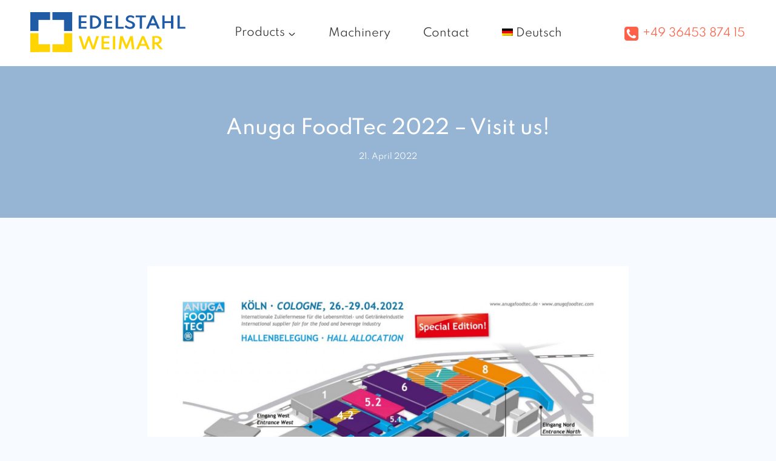

--- FILE ---
content_type: image/svg+xml
request_url: https://edelstahl-weimar.de/wp-content/uploads/2022/04/Logo-EFRE-EU-Edelstahl-Weimar.svg
body_size: 10565
content:
<?xml version="1.0" encoding="UTF-8"?>
<!-- Generator: Adobe Illustrator 18.1.1, SVG Export Plug-In . SVG Version: 6.00 Build 0)  -->
<svg version="1.1" id="Ebene_1" xmlns="http://www.w3.org/2000/svg" xmlns:xlink="http://www.w3.org/1999/xlink" x="0px" y="0px" viewBox="0 0 369.8 63.7" enable-background="new 0 0 369.8 63.7" xml:space="preserve">
<g>
	<rect x="118.6" y="3.5" fill="#11519F" width="51.9" height="34.6"/>
	<polygon fill="#FFEC11" points="150.8,13.4 149.7,12.6 148.6,13.4 149,12.1 147.9,11.3 149.2,11.2 149.7,9.9 150.1,11.2    151.5,11.3 150.4,12.1  "/>
	<polygon fill="none" stroke="#FFEC11" stroke-width="0" stroke-miterlimit="3.864" points="150.8,13.4 149.7,12.6 148.6,13.4    149,12.1 147.9,11.3 149.2,11.2 149.7,9.9 150.1,11.2 151.5,11.3 150.4,12.1  "/>
	<polygon fill="#FFEC11" points="145.7,12 144.6,11.2 143.4,12 143.8,10.7 142.7,9.9 144.1,9.8 144.6,8.5 145,9.8 146.4,9.9    145.3,10.7  "/>
	<polygon fill="none" stroke="#FFEC11" stroke-width="0" stroke-miterlimit="3.864" points="145.7,12 144.6,11.2 143.4,12    143.8,10.7 142.7,9.9 144.1,9.8 144.6,8.5 145,9.8 146.4,9.9 145.3,10.7  "/>
	<polygon fill="#FFEC11" points="154.6,17.2 153.5,16.4 152.3,17.2 152.7,15.9 151.7,15 153,15 153.5,13.7 153.9,15 155.3,15    154.2,15.9  "/>
	<polygon fill="none" stroke="#FFEC11" stroke-width="0" stroke-miterlimit="3.864" points="154.6,17.2 153.5,16.4 152.3,17.2    152.7,15.9 151.7,15 153,15 153.5,13.7 153.9,15 155.3,15 154.2,15.9  "/>
	<polygon fill="#FFEC11" points="156,22.3 154.9,21.6 153.7,22.3 154.1,21 153,20.2 154.4,20.2 154.9,18.9 155.3,20.2 156.7,20.2    155.6,21  "/>
	<polygon fill="none" stroke="#FFEC11" stroke-width="0" stroke-miterlimit="3.864" points="156,22.3 154.9,21.6 153.7,22.3    154.1,21 153,20.2 154.4,20.2 154.9,18.9 155.3,20.2 156.7,20.2 155.6,21  "/>
	<polygon fill="#FFEC11" points="154.6,27.5 153.5,26.7 152.3,27.5 152.7,26.2 151.7,25.4 153,25.4 153.5,24.1 153.9,25.4    155.3,25.4 154.2,26.2  "/>
	<polygon fill="none" stroke="#FFEC11" stroke-width="0" stroke-miterlimit="3.864" points="154.6,27.5 153.5,26.7 152.3,27.5    152.7,26.2 151.7,25.4 153,25.4 153.5,24.1 153.9,25.4 155.3,25.4 154.2,26.2  "/>
	<polygon fill="#FFEC11" points="150.8,31.3 149.7,30.5 148.6,31.3 149,30 147.9,29.2 149.2,29.2 149.7,27.9 150.1,29.2 151.5,29.2    150.4,30  "/>
	<polygon fill="none" stroke="#FFEC11" stroke-width="0" stroke-miterlimit="3.864" points="150.8,31.3 149.7,30.5 148.6,31.3    149,30 147.9,29.2 149.2,29.2 149.7,27.9 150.1,29.2 151.5,29.2 150.4,30  "/>
	<polygon fill="#FFEC11" points="145.7,32.7 144.6,31.9 143.4,32.7 143.8,31.4 142.8,30.6 144.1,30.5 144.6,29.2 145,30.5    146.4,30.6 145.3,31.4  "/>
	<polygon fill="none" stroke="#FFEC11" stroke-width="0" stroke-miterlimit="3.864" points="145.7,32.7 144.6,31.9 143.4,32.7    143.8,31.4 142.8,30.6 144.1,30.5 144.6,29.2 145,30.5 146.4,30.6 145.3,31.4  "/>
	<polygon fill="#FFEC11" points="140.4,31.3 139.3,30.5 138.2,31.3 138.6,30 137.5,29.2 138.9,29.2 139.3,27.9 139.8,29.2    141.1,29.2 140,30  "/>
	<polygon fill="none" stroke="#FFEC11" stroke-width="0" stroke-miterlimit="3.864" points="140.4,31.3 139.3,30.5 138.2,31.3    138.6,30 137.5,29.2 138.9,29.2 139.3,27.9 139.8,29.2 141.1,29.2 140,30  "/>
	<polygon fill="#FFEC11" points="136.7,27.5 135.5,26.7 134.4,27.5 134.8,26.2 133.7,25.4 135.1,25.4 135.5,24.1 136,25.4    137.4,25.4 136.3,26.2  "/>
	<polygon fill="none" stroke="#FFEC11" stroke-width="0" stroke-miterlimit="3.864" points="136.7,27.5 135.5,26.7 134.4,27.5    134.8,26.2 133.7,25.4 135.1,25.4 135.5,24.1 136,25.4 137.4,25.4 136.3,26.2  "/>
	<polygon fill="#FFEC11" points="135.3,22.4 134.1,21.6 133,22.4 133.4,21 132.3,20.2 133.7,20.2 134.1,18.9 134.6,20.2 136,20.2    134.9,21  "/>
	<polygon fill="none" stroke="#FFEC11" stroke-width="0" stroke-miterlimit="3.864" points="135.3,22.4 134.1,21.6 133,22.4    133.4,21 132.3,20.2 133.7,20.2 134.1,18.9 134.6,20.2 136,20.2 134.9,21  "/>
	<polygon fill="#FFEC11" points="136.7,17.2 135.5,16.4 134.4,17.2 134.8,15.9 133.7,15 135.1,15 135.5,13.7 136,15 137.4,15    136.3,15.9  "/>
	<polygon fill="none" stroke="#FFEC11" stroke-width="0" stroke-miterlimit="3.864" points="136.7,17.2 135.5,16.4 134.4,17.2    134.8,15.9 133.7,15 135.1,15 135.5,13.7 136,15 137.4,15 136.3,15.9  "/>
	<polygon fill="#FFEC11" points="140.4,13.4 139.3,12.6 138.2,13.4 138.6,12.1 137.5,11.3 138.9,11.2 139.3,9.9 139.8,11.2    141.1,11.3 140,12.1  "/>
	<polygon fill="none" stroke="#FFEC11" stroke-width="0" stroke-miterlimit="3.864" points="140.4,13.4 139.3,12.6 138.2,13.4    138.6,12.1 137.5,11.3 138.9,11.2 139.3,9.9 139.8,11.2 141.1,11.3 140,12.1  "/>
	<polygon fill="#E41015" points="5.4,3.5 27,3.5 27,9.6 13.2,9.6 13.2,17.1 26.4,17.1 26.4,23.3 13.2,23.3 13.2,32 27.3,32    27.3,38.1 5.4,38.1  "/>
	<polygon fill="#E41015" points="32.4,3.5 52.8,3.5 52.8,9.6 40.2,9.6 40.2,17.6 52.3,17.6 52.3,23.7 40.2,23.7 40.2,38.1    32.4,38.1  "/>
	<path fill="#E41015" d="M65.3,18h3.5c1.5,0,2.7-0.4,3.5-1.1c0.8-0.7,1.2-1.8,1.2-3.2c0-2.7-1.6-4.1-4.8-4.1h-3.5V18 M57.5,3.5h12.4   c3.7,0,6.6,0.9,8.8,2.8c2.2,1.8,3.3,4.3,3.3,7.4c0,2-0.4,3.6-1.2,4.8c-0.8,1.2-2.2,2.4-4.3,3.5c1.3,1,2.4,2.2,3.4,3.7   c1,1.5,1.9,3.4,2.9,5.7c1,2.3,1.7,3.9,2.1,4.7c0.4,0.8,0.9,1.5,1.3,2h-9.2l-4.1-8.8c-1.7-3.6-3.9-5.4-6.6-5.4h-0.8v14.2h-7.8V3.5z"/>
	<polygon fill="#E41015" points="89.9,3.5 111.5,3.5 111.5,9.6 97.8,9.6 97.8,17.1 111,17.1 111,23.3 97.8,23.3 97.8,32 111.9,32    111.9,38.1 89.9,38.1  "/>
	<path fill="#124395" d="M154.2,48.6l-4-4.8l-0.9,0v6.2h0.9v-4.8l4,4.8h0.8v-6.2h-0.9V48.6 M142.5,50.1h3.6v-0.8h-2.7v-1.9h2.5v-0.8   h-2.5v-1.9h2.6v-0.8h-3.5V50.1z M136.9,47.8h1.2V49c-0.5,0.2-0.9,0.3-1.3,0.3c-0.7,0-1.3-0.2-1.7-0.7c-0.4-0.4-0.7-1-0.7-1.7   c0-0.7,0.2-1.2,0.7-1.7c0.5-0.5,1-0.7,1.7-0.7c0.4,0,0.7,0.1,1,0.2c0.3,0.1,0.7,0.3,1.2,0.5v-0.9c-0.8-0.4-1.5-0.6-2.2-0.6   c-1,0-1.8,0.3-2.4,0.9c-0.6,0.6-0.9,1.4-0.9,2.3c0,0.9,0.3,1.7,0.9,2.2c0.6,0.6,1.4,0.9,2.4,0.9c0.7,0,1.5-0.2,2.3-0.5V47h-2.1   V47.8z M129.1,48.6l-4-4.8l-0.9,0v6.2h0.9v-4.8l4,4.8h0.8v-6.2h-0.9V48.6z M120.6,43.8h-0.9v6.2h0.9V43.8z M112.9,44.7h0.6   c0.3,0,0.6,0.1,0.8,0.2c0.2,0.2,0.3,0.4,0.3,0.7c0,0.6-0.4,1-1.2,1h-0.5V44.7z M112,50.1h0.9v-2.7c0.5,0,0.8,0.1,1,0.3   c0.2,0.2,0.6,0.7,1.1,1.4l0.5,0.8l0.2,0.2h1.1c-0.1-0.1-0.2-0.3-0.3-0.4c-0.1-0.1-0.1-0.2-0.2-0.3l-0.1-0.2l-0.3-0.5   c0-0.1-0.1-0.2-0.2-0.4c-0.1-0.2-0.2-0.4-0.4-0.5c-0.1-0.2-0.2-0.3-0.3-0.4c-0.1-0.1-0.2-0.2-0.4-0.3c0.3-0.1,0.6-0.3,0.7-0.6   c0.2-0.3,0.3-0.6,0.3-0.9c0-0.6-0.2-1-0.5-1.3c-0.4-0.3-0.9-0.5-1.5-0.5H112V50.1z M103.1,47.7c0,0.8,0.2,1.4,0.7,1.9   c0.5,0.4,1.1,0.6,1.9,0.6c0.8,0,1.3-0.2,1.7-0.5c0.4-0.3,0.6-0.6,0.7-0.9c0.1-0.3,0.2-0.6,0.2-1.1v-3.8h-0.9v3.8   c0,0.3,0,0.6-0.1,0.7c-0.1,0.2-0.2,0.4-0.4,0.6c-0.2,0.2-0.6,0.3-1.2,0.3c-0.5,0-0.9-0.1-1.2-0.3c-0.2-0.2-0.4-0.4-0.4-0.6   c-0.1-0.2-0.1-0.4-0.1-0.7v-3.8h-0.9V47.7z M95.2,43.8h-0.9v6.2h0.9v-2.7h3.4v2.7h0.9v-6.2h-0.9v2.7h-3.4V43.8z M86.1,44.7h2.1v5.4   h0.9v-5.4h2.1v-0.8h-5.2V44.7z M75.2,44.7h0.6c0.3,0,0.6,0.1,0.8,0.2c0.2,0.2,0.3,0.4,0.3,0.7c0,0.6-0.4,1-1.2,1h-0.5V44.7z    M74.3,50.1h0.9v-2.7c0.5,0,0.8,0.1,1,0.3c0.2,0.2,0.6,0.7,1.1,1.4l0.5,0.8l0.2,0.2H79c-0.1-0.1-0.2-0.3-0.3-0.4   c-0.1-0.1-0.1-0.2-0.2-0.3l-0.1-0.2l-0.3-0.5c0-0.1-0.1-0.2-0.2-0.4c-0.1-0.2-0.2-0.4-0.4-0.5c-0.1-0.2-0.2-0.3-0.3-0.4   c-0.1-0.1-0.2-0.2-0.4-0.3c0.3-0.1,0.6-0.3,0.7-0.6c0.2-0.3,0.3-0.6,0.3-0.9c0-0.6-0.2-1-0.5-1.3c-0.4-0.3-0.9-0.5-1.5-0.5h-1.5   V50.1z M65.4,47.7c0,0.8,0.2,1.4,0.7,1.9c0.5,0.4,1.1,0.6,1.9,0.6c0.8,0,1.3-0.2,1.7-0.5c0.4-0.3,0.6-0.6,0.7-0.9   c0.1-0.3,0.2-0.6,0.2-1.1v-3.8h-0.9v3.8c0,0.3,0,0.6-0.1,0.7c-0.1,0.2-0.2,0.4-0.4,0.6c-0.2,0.2-0.6,0.3-1.2,0.3   c-0.5,0-0.9-0.1-1.2-0.3c-0.2-0.2-0.4-0.4-0.4-0.6c-0.1-0.2-0.1-0.4-0.1-0.7v-3.8h-0.9V47.7z M58.8,50.1h0.9v-2.9h2.4v-0.8h-2.4   v-1.7h2.4v-0.8h-3.4V50.1z M47.2,47.4l0.9-2.2l0.9,2.2H47.2z M50.2,50.1h1l-2.8-6.2h-0.7l-2.6,6.2l0.9,0l0.8-1.8h2.6L50.2,50.1z    M39.6,44.7h0.9c0.7,0,1.1,0.3,1.1,0.9c0,0.6-0.4,0.9-1.1,0.9h-0.9V44.7z M38.6,50.1h0.9v-2.7h0.9c0.6,0,1.2-0.2,1.5-0.5   c0.4-0.3,0.6-0.7,0.6-1.3c0-0.6-0.2-1.1-0.5-1.3c-0.3-0.2-0.6-0.4-0.8-0.4c-0.2,0-0.5-0.1-0.8-0.1h-1.8V50.1z M33.7,45.3   c0.4,0.4,0.7,1,0.7,1.7c0,0.7-0.2,1.3-0.7,1.7c-0.4,0.4-1,0.6-1.7,0.6c-0.7,0-1.3-0.2-1.7-0.6c-0.4-0.4-0.6-1-0.6-1.7   c0-0.7,0.2-1.2,0.6-1.7c0.4-0.4,1-0.6,1.7-0.6C32.7,44.6,33.2,44.9,33.7,45.3 M29.6,44.7C29,45.3,28.6,46,28.6,47   c0,0.9,0.3,1.7,0.9,2.3c0.6,0.6,1.4,0.9,2.4,0.9c1,0,1.8-0.3,2.4-0.9c0.6-0.6,0.9-1.4,0.9-2.3c0-0.9-0.3-1.7-0.9-2.3   c-0.6-0.6-1.4-0.9-2.4-0.9C31,43.8,30.2,44.1,29.6,44.7 M22.1,44.7h0.6c0.3,0,0.6,0.1,0.8,0.2c0.2,0.2,0.3,0.4,0.3,0.7   c0,0.6-0.4,1-1.2,1h-0.5V44.7z M21.2,50.1h0.9v-2.7c0.5,0,0.8,0.1,1,0.3c0.2,0.2,0.6,0.7,1.1,1.4l0.5,0.8l0.2,0.2H26   c-0.1-0.1-0.2-0.3-0.3-0.4c-0.1-0.1-0.1-0.2-0.2-0.3l-0.1-0.2l-0.3-0.5c0-0.1-0.1-0.2-0.2-0.4c-0.1-0.2-0.2-0.4-0.4-0.5   c-0.1-0.2-0.2-0.3-0.3-0.4c-0.1-0.1-0.2-0.2-0.4-0.3c0.3-0.1,0.6-0.3,0.7-0.6c0.2-0.3,0.3-0.6,0.3-0.9c0-0.6-0.2-1-0.5-1.3   c-0.4-0.3-0.9-0.5-1.5-0.5h-1.5V50.1z M12.3,47.7c0,0.8,0.2,1.4,0.7,1.9c0.5,0.4,1.1,0.6,1.9,0.6c0.8,0,1.3-0.2,1.7-0.5   c0.4-0.3,0.6-0.6,0.7-0.9c0.1-0.3,0.2-0.6,0.2-1.1v-3.8h-0.9v3.8c0,0.3,0,0.6-0.1,0.7c-0.1,0.2-0.2,0.4-0.4,0.6   c-0.2,0.2-0.6,0.3-1.2,0.3c-0.5,0-0.9-0.1-1.2-0.3c-0.2-0.2-0.4-0.4-0.4-0.6c-0.1-0.2-0.1-0.4-0.1-0.7v-3.8h-0.9V47.7z M5.5,50.1   h3.6v-0.8H6.4v-1.9h2.5v-0.8H6.4v-1.9H9v-0.8H5.5V50.1z"/>
	<path fill="#124395" d="M9.2,50.2H5.4v-6.4h3.7v1H6.5v1.7H9v1H6.5v1.7h2.7V50.2z M5.6,50H9v-0.6H6.3v-2.1h2.5v-0.6H6.3v-2h2.6v-0.6   H5.6V50z"/>
	<path fill="#124395" d="M15,50.3c-0.8,0-1.5-0.2-2-0.7c-0.5-0.4-0.8-1.1-0.8-1.9v-3.9h1.1v3.9c0,0.3,0,0.5,0.1,0.7   c0.1,0.2,0.2,0.3,0.4,0.6c0.2,0.2,0.6,0.3,1.1,0.3c0.5,0,0.9-0.1,1.1-0.3c0.2-0.2,0.4-0.4,0.4-0.5c0.1-0.2,0.1-0.4,0.1-0.7v-3.9   h1.1v3.9c0,0.5-0.1,0.8-0.2,1.1c-0.1,0.3-0.4,0.6-0.8,1C16.4,50.1,15.8,50.3,15,50.3 M12.4,43.9v3.7c0,0.8,0.2,1.4,0.7,1.8   c0.5,0.4,1.1,0.6,1.8,0.6c0.7,0,1.3-0.2,1.7-0.5c0.4-0.3,0.6-0.6,0.7-0.9c0.1-0.3,0.2-0.6,0.2-1.1v-3.7h-0.7v3.7   c0,0.3,0,0.6-0.1,0.8c-0.1,0.2-0.2,0.4-0.5,0.6c-0.3,0.2-0.7,0.4-1.2,0.4c-0.6,0-1-0.1-1.2-0.4c-0.3-0.2-0.4-0.4-0.5-0.6   c-0.1-0.2-0.1-0.4-0.1-0.8v-3.7H12.4z"/>
	<path fill="#124395" d="M26.2,50.2h-1.3l-0.2-0.3l-0.5-0.8c-0.5-0.7-0.8-1.2-1-1.4c-0.2-0.2-0.5-0.2-0.9-0.3v2.7h-1.1v-6.4h1.6   c0.7,0,1.2,0.2,1.6,0.5c0.4,0.3,0.6,0.8,0.6,1.4c0,0.4-0.1,0.7-0.3,1c-0.2,0.2-0.4,0.4-0.6,0.5c0.1,0.1,0.2,0.1,0.2,0.2   c0.1,0.1,0.2,0.2,0.3,0.4c0.1,0.2,0.2,0.3,0.4,0.5c0.1,0.2,0.2,0.3,0.3,0.4l0.4,0.7c0.1,0.1,0.1,0.2,0.2,0.3   c0.1,0.1,0.1,0.2,0.3,0.3L26.2,50.2z M25,50h0.8c-0.1-0.1-0.1-0.1-0.1-0.2c-0.1-0.1-0.1-0.2-0.2-0.3l-0.1-0.2L25,48.8   c0-0.1-0.1-0.2-0.2-0.4c-0.1-0.2-0.2-0.4-0.4-0.5c-0.1-0.2-0.2-0.3-0.3-0.4c-0.1-0.1-0.2-0.2-0.3-0.3l-0.1-0.1l0.2-0.1   c0.3-0.1,0.5-0.3,0.7-0.5c0.2-0.2,0.2-0.5,0.2-0.9c0-0.5-0.2-0.9-0.5-1.2c-0.3-0.3-0.8-0.4-1.5-0.4h-1.4V50h0.7v-2.7h0.1   c0.5,0,0.9,0.1,1.1,0.3c0.2,0.2,0.6,0.7,1.1,1.5L25,50z"/>
	<path fill="#124395" d="M22.7,46.6h-0.6v-2h0.7c0.4,0,0.6,0.1,0.8,0.3c0.2,0.2,0.3,0.4,0.3,0.7C23.9,46,23.7,46.6,22.7,46.6    M22.2,46.4h0.4c0.7,0,1.1-0.3,1.1-0.9c0-0.2-0.1-0.4-0.3-0.6c-0.2-0.1-0.4-0.2-0.7-0.2h-0.5V46.4z"/>
	<path fill="#124395" d="M32,50.3c-1,0-1.8-0.3-2.5-0.9c-0.6-0.6-1-1.4-1-2.4c0-0.9,0.3-1.7,1-2.4c0.6-0.6,1.5-0.9,2.5-0.9   c1,0,1.8,0.3,2.5,0.9c0.6,0.6,1,1.4,1,2.4c0,1-0.3,1.8-1,2.4C33.8,49.9,33,50.3,32,50.3 M32,43.9c-0.9,0-1.7,0.3-2.3,0.9   c-0.6,0.6-0.9,1.3-0.9,2.2c0,0.9,0.3,1.6,0.9,2.2c0.6,0.6,1.4,0.9,2.3,0.9c0.9,0,1.7-0.3,2.3-0.9c0.6-0.6,0.9-1.3,0.9-2.2   c0-0.9-0.3-1.6-0.9-2.2C33.7,44.2,32.9,43.9,32,43.9"/>
	<path fill="#124395" d="M32,49.4c-0.7,0-1.3-0.2-1.8-0.7c-0.5-0.4-0.7-1-0.7-1.7c0-0.7,0.2-1.3,0.7-1.7c0.4-0.4,1-0.7,1.8-0.7   c0.7,0,1.3,0.2,1.8,0.7c0.5,0.4,0.7,1,0.7,1.7c0,0.7-0.2,1.3-0.7,1.7C33.3,49.1,32.7,49.4,32,49.4 M32,44.7c-0.7,0-1.2,0.2-1.6,0.6   c-0.4,0.4-0.6,0.9-0.6,1.6c0,0.7,0.2,1.2,0.6,1.6c0.4,0.4,1,0.6,1.6,0.6c0.7,0,1.2-0.2,1.6-0.6c0.4-0.4,0.6-0.9,0.6-1.6   c0-0.7-0.2-1.2-0.6-1.6C33.2,45,32.6,44.7,32,44.7"/>
	<path fill="#124395" d="M39.7,50.2h-1.1v-6.4h1.9c0.4,0,0.6,0,0.8,0.1c0.2,0,0.5,0.2,0.8,0.4c0.4,0.2,0.6,0.7,0.6,1.4   c0,0.6-0.2,1-0.6,1.4c-0.4,0.3-0.9,0.5-1.6,0.5h-0.8V50.2z M38.7,50h0.7v-2.7h1c0.6,0,1.1-0.2,1.5-0.4c0.3-0.3,0.5-0.7,0.5-1.2   c0-0.6-0.2-1-0.5-1.2c-0.3-0.2-0.6-0.3-0.8-0.4c-0.2,0-0.5-0.1-0.8-0.1h-1.7V50z"/>
	<path fill="#124395" d="M40.5,46.6h-1v-2h1c1,0,1.2,0.6,1.2,1C41.7,46.1,41.5,46.6,40.5,46.6 M39.7,46.4h0.8c0.7,0,1-0.3,1-0.8   c0-0.6-0.3-0.8-1-0.8h-0.8V46.4z"/>
	<path fill="#124395" d="M46.1,50.2l-1.2,0l2.7-6.4h0.8l2.8,6.4l-1.2,0l-0.8-1.8h-2.4L46.1,50.2z M45.2,50l0.7,0l0.8-1.8h2.7   l0.8,1.8H51l-2.7-6.1h-0.6L45.2,50z"/>
	<path fill="#124395" d="M49.1,47.5H47l1-2.5L49.1,47.5z M47.3,47.3h1.5L48,45.5L47.3,47.3z"/>
	<path fill="#124395" d="M59.8,50.2h-1.1v-6.4h3.5v1h-2.4v1.5h2.4v1h-2.4V50.2z M58.9,50h0.7v-2.9H62v-0.6h-2.4v-1.9h2.4v-0.6h-3.2   V50z"/>
	<path fill="#124395" d="M68,50.3c-0.8,0-1.5-0.2-2-0.7c-0.5-0.4-0.8-1.1-0.8-1.9v-3.9h1.1v3.9c0,0.3,0,0.5,0.1,0.7   c0.1,0.2,0.2,0.3,0.4,0.6c0.2,0.2,0.6,0.3,1.1,0.3c0.5,0,0.9-0.1,1.1-0.3c0.2-0.2,0.4-0.4,0.4-0.5c0.1-0.2,0.1-0.4,0.1-0.7v-3.9   h1.1v3.9c0,0.5-0.1,0.8-0.2,1.1c-0.1,0.3-0.4,0.6-0.8,1C69.4,50.1,68.8,50.3,68,50.3 M65.5,43.9v3.7c0,0.8,0.2,1.4,0.7,1.8   c0.5,0.4,1.1,0.6,1.8,0.6c0.7,0,1.3-0.2,1.7-0.5c0.4-0.3,0.6-0.6,0.7-0.9c0.1-0.3,0.2-0.6,0.2-1.1v-3.7h-0.7v3.7   c0,0.3,0,0.6-0.1,0.8c-0.1,0.2-0.2,0.4-0.5,0.6c-0.3,0.2-0.7,0.4-1.2,0.4c-0.6,0-1-0.1-1.2-0.4c-0.3-0.2-0.4-0.4-0.5-0.6   c-0.1-0.2-0.1-0.4-0.1-0.8v-3.7H65.5z"/>
	<path fill="#124395" d="M79.2,50.2h-1.3l-0.2-0.3l-0.5-0.8c-0.5-0.7-0.8-1.2-1-1.4c-0.2-0.2-0.5-0.2-0.9-0.3v2.7h-1.1v-6.4h1.6   c0.7,0,1.2,0.2,1.6,0.5c0.4,0.3,0.6,0.8,0.6,1.4c0,0.4-0.1,0.7-0.3,1c-0.2,0.2-0.4,0.4-0.6,0.5c0.1,0.1,0.2,0.1,0.2,0.2   c0.1,0.1,0.2,0.2,0.3,0.4c0.1,0.2,0.2,0.3,0.4,0.5c0.1,0.2,0.2,0.3,0.2,0.4l0.4,0.7c0.1,0.1,0.1,0.2,0.2,0.3   c0.1,0.1,0.1,0.2,0.3,0.3L79.2,50.2z M78,50h0.8c-0.1-0.1-0.1-0.1-0.1-0.2c-0.1-0.1-0.1-0.2-0.2-0.3l-0.1-0.2l-0.3-0.5   c0-0.1-0.1-0.2-0.2-0.4c-0.1-0.2-0.2-0.4-0.4-0.5c-0.1-0.2-0.2-0.3-0.3-0.4c-0.1-0.1-0.2-0.2-0.3-0.3l-0.1-0.1l0.2-0.1   c0.3-0.1,0.5-0.3,0.7-0.5c0.2-0.2,0.2-0.5,0.2-0.9c0-0.5-0.2-0.9-0.5-1.2c-0.3-0.3-0.8-0.4-1.5-0.4h-1.4V50h0.7v-2.7h0.1   c0.5,0,0.9,0.1,1.1,0.3c0.2,0.2,0.6,0.7,1.1,1.5L78,50z"/>
	<path fill="#124395" d="M75.7,46.6h-0.6v-2h0.7c0.4,0,0.6,0.1,0.8,0.3c0.2,0.2,0.3,0.4,0.3,0.7C77,46,76.8,46.6,75.7,46.6    M75.3,46.4h0.4c0.7,0,1.1-0.3,1.1-0.9c0-0.2-0.1-0.4-0.3-0.6c-0.2-0.1-0.4-0.2-0.7-0.2h-0.5V46.4z"/>
	<path fill="#124395" d="M89.2,50.2h-1.1v-5.4H86v-1h5.4v1h-2.1V50.2z M88.3,50H89v-5.4h2.1v-0.6h-5v0.6h2.1V50z"/>
	<path fill="#124395" d="M99.6,50.2h-1.1v-2.7h-3.2v2.7h-1.1v-6.4h1.1v2.7h3.2v-2.7h1.1V50.2z M98.7,50h0.7v-6.1h-0.7v2.7h-3.6v-2.7   h-0.7V50h0.7v-2.7h3.6V50z"/>
	<path fill="#124395" d="M105.8,50.3c-0.8,0-1.5-0.2-2-0.7c-0.5-0.4-0.8-1.1-0.8-1.9v-3.9h1.1v3.9c0,0.3,0,0.5,0.1,0.7   c0.1,0.2,0.2,0.3,0.4,0.6c0.2,0.2,0.6,0.3,1.1,0.3c0.5,0,0.9-0.1,1.1-0.3c0.2-0.2,0.4-0.4,0.4-0.5c0.1-0.2,0.1-0.4,0.1-0.7v-3.9   h1.1v3.9c0,0.5-0.1,0.8-0.2,1.1c-0.1,0.3-0.4,0.6-0.8,1C107.2,50.1,106.6,50.3,105.8,50.3 M103.2,43.9v3.7c0,0.8,0.2,1.4,0.7,1.8   c0.5,0.4,1.1,0.6,1.8,0.6c0.7,0,1.3-0.2,1.7-0.5c0.4-0.3,0.6-0.6,0.7-0.9c0.1-0.3,0.2-0.6,0.2-1.1v-3.7h-0.7v3.7   c0,0.3,0,0.6-0.1,0.8c-0.1,0.2-0.2,0.4-0.5,0.6c-0.3,0.2-0.7,0.4-1.2,0.4c-0.6,0-1-0.1-1.2-0.4c-0.3-0.2-0.4-0.4-0.5-0.6   c-0.1-0.2-0.1-0.4-0.1-0.8v-3.7H103.2z"/>
	<path fill="#124395" d="M117,50.2h-1.3l-0.2-0.3l-0.5-0.8c-0.5-0.7-0.8-1.2-1-1.4c-0.2-0.2-0.5-0.2-0.9-0.3v2.7h-1.1v-6.4h1.6   c0.7,0,1.2,0.2,1.6,0.5c0.4,0.3,0.6,0.8,0.6,1.4c0,0.4-0.1,0.7-0.3,1c-0.2,0.2-0.4,0.4-0.6,0.5c0.1,0.1,0.2,0.1,0.2,0.2   c0.1,0.1,0.2,0.2,0.3,0.4c0.1,0.2,0.2,0.3,0.4,0.5c0.1,0.2,0.2,0.3,0.2,0.4l0.4,0.7c0.1,0.1,0.1,0.2,0.2,0.3   c0.1,0.1,0.2,0.2,0.3,0.3L117,50.2z M115.7,50h0.8c-0.1-0.1-0.1-0.1-0.1-0.2c-0.1-0.1-0.1-0.2-0.2-0.3l-0.1-0.2l-0.3-0.5   c0-0.1-0.1-0.2-0.2-0.4c-0.1-0.2-0.2-0.4-0.4-0.5c-0.1-0.2-0.2-0.3-0.3-0.4c-0.1-0.1-0.2-0.2-0.3-0.3l-0.1-0.1l0.2-0.1   c0.3-0.1,0.5-0.3,0.7-0.5c0.2-0.2,0.2-0.5,0.2-0.9c0-0.5-0.2-0.9-0.5-1.2c-0.3-0.3-0.8-0.4-1.5-0.4h-1.4V50h0.7v-2.7h0.1   c0.5,0,0.9,0.1,1.1,0.3c0.2,0.2,0.6,0.7,1.1,1.5L115.7,50z"/>
	<path fill="#124395" d="M113.5,46.6h-0.6v-2h0.7c0.4,0,0.6,0.1,0.8,0.3c0.2,0.2,0.3,0.4,0.3,0.7C114.7,46,114.5,46.6,113.5,46.6    M113,46.4h0.4c0.7,0,1.1-0.3,1.1-0.9c0-0.2-0.1-0.4-0.3-0.6c-0.2-0.1-0.4-0.2-0.7-0.2H113V46.4z"/>
	<path fill="#124395" d="M120.7,50.2h-1.1v-6.4h1.1V50.2z M119.8,50h0.7v-6.1h-0.7V50z"/>
	<path fill="#124395" d="M130.1,50.2h-1l0,0l-3.9-4.6v4.6h-1.1v-6.4h1l3.9,4.6v-4.6h1.1V50.2z M129.3,50h0.7v-6.1h-0.7v4.9l-4.1-4.9   h-0.7V50h0.7v-5L129.3,50z"/>
	<path fill="#124395" d="M136.7,50.3c-1,0-1.8-0.3-2.4-0.9c-0.6-0.6-1-1.4-1-2.3c0-1,0.3-1.8,1-2.4c0.6-0.6,1.5-1,2.5-1   c0.7,0,1.5,0.2,2.2,0.6l0.1,0v1.2l-0.1-0.1c-0.4-0.2-0.8-0.4-1.2-0.5c-0.3-0.1-0.7-0.1-1-0.1c-0.6,0-1.2,0.2-1.6,0.6   c-0.4,0.4-0.7,1-0.7,1.6c0,0.7,0.2,1.2,0.6,1.6c0.4,0.4,1,0.6,1.7,0.6c0.4,0,0.8-0.1,1.2-0.2v-1h-1.2v-1h2.3v2.8l-0.1,0   C138.2,50.1,137.4,50.3,136.7,50.3 M136.7,43.9c-0.9,0-1.7,0.3-2.3,0.9c-0.6,0.6-0.9,1.4-0.9,2.3c0,0.9,0.3,1.6,0.9,2.2   c0.6,0.6,1.4,0.9,2.3,0.9c0.7,0,1.4-0.2,2.2-0.5v-2.5H137v0.6h1.2v1.4l-0.1,0c-0.5,0.2-1,0.3-1.4,0.3c-0.7,0-1.3-0.2-1.8-0.7   c-0.5-0.5-0.7-1.1-0.7-1.8c0-0.7,0.2-1.3,0.7-1.7c0.5-0.5,1.1-0.7,1.7-0.7c0.4,0,0.7,0.1,1.1,0.2c0.3,0.1,0.7,0.2,1,0.4v-0.7   C138.1,44,137.4,43.9,136.7,43.9"/>
	<path fill="#124395" d="M146.2,50.2h-3.8v-6.4h3.7v1h-2.6v1.7h2.5v1h-2.5v1.7h2.7V50.2z M142.6,50h3.4v-0.6h-2.7v-2.1h2.5v-0.6   h-2.5v-2h2.6v-0.6h-3.3V50z"/>
	<path fill="#124395" d="M155.2,50.2h-1l0,0l-3.9-4.6v4.6h-1.1v-6.4h1l3.9,4.6v-4.6h1.1V50.2z M154.4,50h0.7v-6.1h-0.7v4.9l-4.1-4.9   h-0.7V50h0.7v-5L154.4,50z"/>
	<path fill="#1C1C1B" d="M193.1,57.4h0.9V59c-0.1,0-0.2,0.1-0.3,0.1c-0.1,0-0.2,0-0.3,0c-0.3,0-0.5,0-0.7-0.1   c-0.2-0.1-0.4-0.2-0.5-0.4c-0.1-0.2-0.2-0.4-0.3-0.7c-0.1-0.3-0.1-0.5-0.1-0.9c0-0.3,0-0.6,0.1-0.8c0.1-0.3,0.2-0.5,0.3-0.7   c0.1-0.2,0.3-0.3,0.5-0.4c0.2-0.1,0.5-0.2,0.7-0.2c0.3,0,0.5,0,0.7,0.1c0.2,0.1,0.4,0.1,0.6,0.3l0.1-0.9c-0.1,0-0.3-0.1-0.5-0.2   c-0.2-0.1-0.5-0.1-0.9-0.1c-0.5,0-0.9,0.1-1.2,0.2c-0.3,0.1-0.6,0.3-0.9,0.6c-0.2,0.3-0.4,0.6-0.5,0.9c-0.1,0.4-0.2,0.7-0.2,1.2   c0,0.4,0.1,0.8,0.2,1.2c0.1,0.4,0.3,0.7,0.5,0.9c0.2,0.3,0.5,0.5,0.9,0.6c0.3,0.1,0.7,0.2,1.2,0.2c0.4,0,0.7,0,0.9-0.1   c0.3-0.1,0.5-0.1,0.6-0.2v-3h-1.8V57.4 M185.4,59.8h0.9v-4.4h0l1.9,4.4h1.2v-5.7h-0.9v4.4h0l-1.9-4.4h-1.2V59.8z M180.4,54.2v3.7   c0,0.4,0,0.7,0.2,1c0.1,0.3,0.2,0.5,0.4,0.6c0.2,0.2,0.4,0.3,0.6,0.4c0.2,0.1,0.5,0.1,0.8,0.1c0.3,0,0.5,0,0.7-0.1   c0.2-0.1,0.4-0.2,0.6-0.4c0.2-0.2,0.3-0.4,0.4-0.6c0.1-0.3,0.1-0.6,0.1-1v-3.7h-1v3.7c0,0.5-0.1,0.8-0.2,1   c-0.1,0.2-0.4,0.3-0.7,0.3c-0.3,0-0.5-0.1-0.7-0.3c-0.1-0.2-0.2-0.5-0.2-1v-3.7H180.4z M176.7,59.8h2.9V59h-1.9v-4.8h-1V59.8z    M172,59.8h1v-2.7h0l1.7,2.7h1.3l-2.1-3l1.9-2.7h-1.2l-1.6,2.4h0v-2.4h-1V59.8z M170.9,58.8c-0.1,0.1-0.3,0.2-0.4,0.2   c-0.2,0.1-0.4,0.1-0.6,0.1c-0.2,0-0.4,0-0.6-0.1c-0.2-0.1-0.4-0.2-0.5-0.4c-0.1-0.2-0.3-0.4-0.3-0.6c-0.1-0.3-0.1-0.6-0.1-0.9   c0-0.4,0-0.7,0.1-0.9c0.1-0.3,0.2-0.5,0.3-0.6c0.1-0.2,0.3-0.3,0.5-0.4c0.2-0.1,0.4-0.1,0.6-0.1c0.3,0,0.5,0,0.7,0.1   c0.2,0.1,0.3,0.1,0.4,0.2l0.1-0.9c-0.1,0-0.3-0.1-0.5-0.1c-0.2-0.1-0.5-0.1-0.8-0.1c-0.4,0-0.8,0.1-1.1,0.2   c-0.3,0.2-0.6,0.4-0.8,0.6c-0.2,0.3-0.4,0.6-0.5,0.9c-0.1,0.4-0.2,0.7-0.2,1.2c0,0.4,0.1,0.8,0.2,1.2c0.1,0.4,0.3,0.7,0.5,0.9   c0.2,0.3,0.5,0.5,0.8,0.6c0.3,0.1,0.7,0.2,1.1,0.2c0.3,0,0.5,0,0.7-0.1c0.2,0,0.4-0.1,0.5-0.1L170.9,58.8z M165.1,59.8h1v-5.7h-1   V59.8z M161.8,59.8h1.2l1.2-5.7h-0.9l-0.8,4.4h0l-0.8-4.4h-1.3l-0.9,4.4h0l-0.8-4.4h-1l1.1,5.7h1.2l0.9-4.6h0L161.8,59.8z    M155.1,59.8h1V55h1.3v-0.8h-3.6V55h1.3V59.8z M148.9,59.8h0.9v-4.4h0l1.9,4.4h1.2v-5.7H152v4.4h0l-1.9-4.4h-1.2V59.8z M144.7,59.8   h3.1V59h-2v-1.7h1.8v-0.8h-1.8V55h1.9v-0.8h-3V59.8z M138.4,59.8h3.1V59h-2v-1.7h1.8v-0.8h-1.8V55h1.9v-0.8h-3V59.8z M134.7,59.8   h2.9V59h-1.9v-4.8h-1V59.8z M130.8,57.7l0.8-2.6h0l0.7,2.6H130.8z M132.9,59.8h1.1l-1.8-5.7H131l-1.9,5.7h1l0.4-1.4h1.9L132.9,59.8   z M124.3,59.8h0.9v-4.4h0l1.9,4.4h1.2v-5.7h-0.9v4.4h0l-1.9-4.4h-1.2V59.8z M119.9,56c0.1-0.3,0.1-0.5,0.3-0.7   c0.1-0.2,0.2-0.3,0.4-0.4c0.1-0.1,0.3-0.1,0.5-0.1c0.2,0,0.3,0,0.5,0.1c0.1,0.1,0.3,0.2,0.4,0.4c0.1,0.2,0.2,0.4,0.3,0.7   c0.1,0.3,0.1,0.6,0.1,1c0,0.4,0,0.7-0.1,1c-0.1,0.3-0.1,0.5-0.3,0.7c-0.1,0.2-0.2,0.3-0.4,0.4c-0.1,0.1-0.3,0.1-0.5,0.1   c-0.2,0-0.3,0-0.5-0.1c-0.1-0.1-0.3-0.2-0.4-0.4c-0.1-0.2-0.2-0.4-0.3-0.7c-0.1-0.3-0.1-0.6-0.1-1C119.8,56.6,119.9,56.3,119.9,56    M119,58.3c0.1,0.4,0.3,0.7,0.5,0.9c0.2,0.2,0.4,0.4,0.7,0.5c0.3,0.1,0.6,0.2,0.8,0.2c0.3,0,0.6-0.1,0.8-0.2   c0.3-0.1,0.5-0.3,0.7-0.5c0.2-0.2,0.4-0.5,0.5-0.9c0.1-0.4,0.2-0.8,0.2-1.3c0-0.5-0.1-0.9-0.2-1.3c-0.1-0.4-0.3-0.7-0.5-0.9   c-0.2-0.2-0.4-0.4-0.7-0.5c-0.3-0.1-0.6-0.2-0.8-0.2c-0.3,0-0.6,0.1-0.8,0.2c-0.3,0.1-0.5,0.3-0.7,0.5c-0.2,0.2-0.4,0.5-0.5,0.9   c-0.1,0.4-0.2,0.8-0.2,1.3C118.8,57.5,118.8,57.9,119,58.3 M116.7,59.8h1v-5.7h-1V59.8z M113.6,57.4h0.9V59c-0.1,0-0.2,0.1-0.3,0.1   c-0.1,0-0.2,0-0.3,0c-0.3,0-0.5,0-0.7-0.1c-0.2-0.1-0.4-0.2-0.5-0.4c-0.1-0.2-0.2-0.4-0.3-0.7c-0.1-0.3-0.1-0.5-0.1-0.9   c0-0.3,0-0.6,0.1-0.8c0.1-0.3,0.2-0.5,0.3-0.7c0.1-0.2,0.3-0.3,0.5-0.4c0.2-0.1,0.5-0.2,0.7-0.2c0.3,0,0.5,0,0.7,0.1   c0.2,0.1,0.4,0.1,0.6,0.3l0.1-0.9c-0.1,0-0.3-0.1-0.5-0.2c-0.2-0.1-0.5-0.1-0.8-0.1c-0.5,0-0.9,0.1-1.2,0.2   c-0.3,0.1-0.6,0.3-0.9,0.6c-0.2,0.3-0.4,0.6-0.5,0.9c-0.1,0.4-0.2,0.7-0.2,1.2c0,0.4,0.1,0.8,0.2,1.2c0.1,0.4,0.3,0.7,0.5,0.9   c0.2,0.3,0.5,0.5,0.9,0.6c0.3,0.1,0.7,0.2,1.2,0.2c0.4,0,0.7,0,0.9-0.1c0.3-0.1,0.5-0.1,0.6-0.2v-3h-1.8V57.4z M107.2,59.8h3.1V59   h-2v-1.7h1.8v-0.8h-1.8V55h1.9v-0.8h-3V59.8z M102.5,59.8h1v-2.4h0.2c0.2,0,0.3,0,0.5,0.1c0.1,0.1,0.2,0.2,0.3,0.5l0.6,1.8h1.1   l-0.7-2.2c0-0.1-0.1-0.2-0.1-0.3c-0.1-0.1-0.1-0.1-0.2-0.2c-0.1,0-0.1-0.1-0.2-0.1c-0.1,0-0.1,0-0.2,0v0c0.3-0.1,0.6-0.2,0.8-0.4   c0.2-0.2,0.3-0.5,0.3-0.9c0-0.3,0-0.5-0.1-0.7c-0.1-0.2-0.2-0.3-0.3-0.5c-0.2-0.1-0.3-0.2-0.5-0.3c-0.2-0.1-0.4-0.1-0.7-0.1h-1.8   V59.8z M103.6,56.6V55h0.4c0.3,0,0.5,0.1,0.7,0.2c0.2,0.1,0.2,0.3,0.2,0.6c0,0.3-0.1,0.5-0.3,0.7c-0.2,0.1-0.4,0.2-0.7,0.2H103.6z    M95.7,59.8h1v-2.4H97c0.2,0,0.4,0,0.5,0.1c0.1,0.1,0.2,0.2,0.3,0.5l0.6,1.8h1.1l-0.7-2.2c0-0.1-0.1-0.2-0.1-0.3   c-0.1-0.1-0.1-0.1-0.2-0.2c-0.1,0-0.1-0.1-0.2-0.1c-0.1,0-0.1,0-0.2,0v0c0.3-0.1,0.6-0.2,0.8-0.4c0.2-0.2,0.3-0.5,0.3-0.9   c0-0.3,0-0.5-0.1-0.7c-0.1-0.2-0.2-0.3-0.3-0.5c-0.2-0.1-0.3-0.2-0.5-0.3c-0.2-0.1-0.4-0.1-0.7-0.1h-1.8V59.8z M96.8,56.6V55h0.4   c0.3,0,0.5,0.1,0.7,0.2c0.2,0.1,0.2,0.3,0.2,0.6c0,0.3-0.1,0.5-0.3,0.7c-0.2,0.1-0.4,0.2-0.7,0.2H96.8z M91.6,53.6h0.8v-0.9h-0.8   V53.6z M92.9,53.6h0.8v-0.9h-0.8V53.6z M90.7,54.2v3.7c0,0.4,0,0.7,0.2,1c0.1,0.3,0.2,0.5,0.4,0.6c0.2,0.2,0.4,0.3,0.6,0.4   c0.2,0.1,0.5,0.1,0.8,0.1c0.3,0,0.5,0,0.7-0.1c0.2-0.1,0.4-0.2,0.6-0.4c0.2-0.2,0.3-0.4,0.4-0.6c0.1-0.3,0.2-0.6,0.2-1v-3.7h-1v3.7   c0,0.5-0.1,0.8-0.2,1c-0.1,0.2-0.4,0.3-0.7,0.3c-0.3,0-0.5-0.1-0.7-0.3c-0.1-0.2-0.2-0.5-0.2-1v-3.7H90.7z M86.9,59.8h1v-2.5h1.7   v-0.8H88V55h1.8v-0.8h-2.9V59.8z M80.5,59.7c0.3,0.2,0.7,0.3,1.3,0.3c0.3,0,0.5,0,0.8-0.1c0.2-0.1,0.4-0.2,0.6-0.3   c0.2-0.1,0.3-0.3,0.4-0.5c0.1-0.2,0.1-0.5,0.1-0.8c0-0.2,0-0.4-0.1-0.5c0-0.1-0.1-0.3-0.2-0.4c-0.1-0.1-0.2-0.2-0.3-0.3   c-0.1-0.1-0.3-0.2-0.4-0.3L82,56.3c-0.1,0-0.2-0.1-0.2-0.1c-0.1,0-0.1-0.1-0.2-0.2c-0.1-0.1-0.1-0.1-0.1-0.2c0-0.1,0-0.2,0-0.3   c0-0.2,0.1-0.4,0.2-0.5c0.1-0.1,0.3-0.2,0.6-0.2c0.2,0,0.5,0,0.6,0.1c0.2,0.1,0.3,0.1,0.4,0.2l0-0.9c-0.1,0-0.2-0.1-0.4-0.1   c-0.2-0.1-0.5-0.1-0.8-0.1c-0.2,0-0.5,0-0.7,0.1c-0.2,0.1-0.4,0.2-0.6,0.3c-0.2,0.1-0.3,0.3-0.4,0.5c-0.1,0.2-0.1,0.4-0.1,0.7   c0,0.4,0.1,0.7,0.3,0.9c0.2,0.2,0.4,0.4,0.7,0.6l0.5,0.3c0.1,0.1,0.2,0.1,0.3,0.2c0.1,0.1,0.2,0.1,0.2,0.2c0.1,0.1,0.1,0.1,0.1,0.2   c0,0.1,0,0.2,0,0.3c0,0.1,0,0.3-0.1,0.4c0,0.1-0.1,0.2-0.2,0.3C82.2,58.9,82.1,59,82,59c-0.1,0-0.2,0-0.3,0c-0.3,0-0.5,0-0.7-0.1   c-0.2-0.1-0.4-0.2-0.5-0.2L80.5,59.7z M75.3,59.8h1.5c0.4,0,0.8-0.1,1.1-0.2c0.3-0.1,0.6-0.3,0.9-0.5c0.2-0.2,0.4-0.5,0.6-0.9   c0.1-0.4,0.2-0.8,0.2-1.2c0-0.9-0.2-1.7-0.7-2.1c-0.5-0.5-1.1-0.7-2-0.7h-1.5V59.8z M76.4,55h0.3c0.3,0,0.5,0,0.8,0.1   c0.2,0.1,0.4,0.2,0.5,0.4c0.1,0.2,0.2,0.4,0.3,0.6c0.1,0.3,0.1,0.5,0.1,0.8c0,0.3,0,0.6-0.1,0.8c-0.1,0.3-0.2,0.5-0.3,0.6   c-0.1,0.2-0.3,0.3-0.5,0.4C77.3,59,77,59,76.7,59h-0.3V55z M70,59.8H71v-4.4h0l1.9,4.4h1.2v-5.7h-0.9v4.4h0l-1.9-4.4H70V59.8z    M65.6,56c0.1-0.3,0.1-0.5,0.3-0.7c0.1-0.2,0.2-0.3,0.4-0.4c0.1-0.1,0.3-0.1,0.5-0.1c0.2,0,0.3,0,0.5,0.1c0.1,0.1,0.3,0.2,0.4,0.4   c0.1,0.2,0.2,0.4,0.3,0.7c0.1,0.3,0.1,0.6,0.1,1c0,0.4,0,0.7-0.1,1c-0.1,0.3-0.1,0.5-0.3,0.7c-0.1,0.2-0.2,0.3-0.4,0.4   c-0.1,0.1-0.3,0.1-0.5,0.1c-0.2,0-0.3,0-0.5-0.1c-0.1-0.1-0.3-0.2-0.4-0.4c-0.1-0.2-0.2-0.4-0.3-0.7c-0.1-0.3-0.1-0.6-0.1-1   C65.5,56.6,65.6,56.3,65.6,56 M64.7,58.3c0.1,0.4,0.3,0.7,0.5,0.9c0.2,0.2,0.4,0.4,0.7,0.5s0.6,0.2,0.8,0.2c0.3,0,0.6-0.1,0.8-0.2   c0.3-0.1,0.5-0.3,0.7-0.5c0.2-0.2,0.4-0.5,0.5-0.9c0.1-0.4,0.2-0.8,0.2-1.3c0-0.5-0.1-0.9-0.2-1.3c-0.1-0.4-0.3-0.7-0.5-0.9   c-0.2-0.2-0.4-0.4-0.7-0.5c-0.3-0.1-0.6-0.2-0.8-0.2c-0.3,0-0.6,0.1-0.8,0.2c-0.3,0.1-0.5,0.3-0.7,0.5c-0.2,0.2-0.4,0.5-0.5,0.9   c-0.1,0.4-0.2,0.8-0.2,1.3C64.5,57.5,64.5,57.9,64.7,58.3 M60.9,59.8h1v-2.5h1.7v-0.8h-1.7V55h1.8v-0.8h-2.9V59.8z M54,59.8h1v-2.4   h0.2c0.2,0,0.3,0,0.5,0.1c0.1,0.1,0.2,0.2,0.3,0.5l0.6,1.8h1.1L57,57.7c0-0.1-0.1-0.2-0.1-0.3c-0.1-0.1-0.1-0.1-0.2-0.2   c-0.1,0-0.1-0.1-0.2-0.1c-0.1,0-0.1,0-0.2,0v0c0.3-0.1,0.6-0.2,0.8-0.4c0.2-0.2,0.3-0.5,0.3-0.9c0-0.3,0-0.5-0.1-0.7   c-0.1-0.2-0.2-0.3-0.3-0.5c-0.1-0.1-0.3-0.2-0.5-0.3c-0.2-0.1-0.4-0.1-0.7-0.1H54V59.8z M55.1,56.6V55h0.4c0.3,0,0.5,0.1,0.7,0.2   c0.2,0.1,0.2,0.3,0.2,0.6c0,0.3-0.1,0.5-0.3,0.7c-0.2,0.1-0.4,0.2-0.7,0.2H55.1z M49.9,59.8H53V59h-2v-1.7h1.8v-0.8H51V55h1.9v-0.8   h-3V59.8z M44.9,59.8h1v-2.5h1.7v2.5h1v-5.7h-1v2.3h-1.7v-2.3h-1V59.8z M43.9,58.8c-0.1,0.1-0.3,0.2-0.4,0.2C43.2,59,43,59,42.8,59   c-0.2,0-0.4,0-0.6-0.1c-0.2-0.1-0.4-0.2-0.5-0.4c-0.1-0.2-0.3-0.4-0.4-0.6c-0.1-0.3-0.1-0.6-0.1-0.9c0-0.4,0-0.7,0.1-0.9   c0.1-0.3,0.2-0.5,0.4-0.6c0.1-0.2,0.3-0.3,0.5-0.4c0.2-0.1,0.4-0.1,0.6-0.1c0.3,0,0.5,0,0.7,0.1c0.2,0.1,0.3,0.1,0.4,0.2l0.1-0.9   c-0.1,0-0.3-0.1-0.5-0.1c-0.2-0.1-0.5-0.1-0.8-0.1c-0.4,0-0.8,0.1-1.1,0.2c-0.3,0.2-0.6,0.4-0.8,0.6c-0.2,0.3-0.4,0.6-0.5,0.9   c-0.1,0.4-0.2,0.7-0.2,1.2c0,0.4,0.1,0.8,0.2,1.2c0.1,0.4,0.3,0.7,0.5,0.9c0.2,0.3,0.5,0.5,0.8,0.6c0.3,0.1,0.7,0.2,1.1,0.2   c0.3,0,0.5,0,0.7-0.1c0.2,0,0.4-0.1,0.5-0.1L43.9,58.8z M36,59.7c0.3,0.2,0.7,0.3,1.3,0.3c0.3,0,0.5,0,0.7-0.1   c0.2-0.1,0.4-0.2,0.6-0.3c0.2-0.1,0.3-0.3,0.4-0.5c0.1-0.2,0.1-0.5,0.1-0.8c0-0.2,0-0.4-0.1-0.5c0-0.1-0.1-0.3-0.2-0.4   c-0.1-0.1-0.2-0.2-0.3-0.3c-0.1-0.1-0.3-0.2-0.4-0.3l-0.6-0.3c-0.1,0-0.2-0.1-0.2-0.1c-0.1,0-0.1-0.1-0.2-0.2   c-0.1-0.1-0.1-0.1-0.1-0.2c0-0.1-0.1-0.2-0.1-0.3c0-0.2,0.1-0.4,0.2-0.5c0.1-0.1,0.3-0.2,0.6-0.2c0.2,0,0.4,0,0.6,0.1   c0.2,0.1,0.3,0.1,0.4,0.2l0-0.9c-0.1,0-0.2-0.1-0.4-0.1c-0.2-0.1-0.5-0.1-0.8-0.1c-0.2,0-0.5,0-0.7,0.1c-0.2,0.1-0.4,0.2-0.6,0.3   c-0.2,0.1-0.3,0.3-0.4,0.5C36,55.1,36,55.4,36,55.6c0,0.4,0.1,0.7,0.3,0.9c0.2,0.2,0.4,0.4,0.7,0.6l0.5,0.3   c0.1,0.1,0.2,0.1,0.3,0.2c0.1,0.1,0.2,0.1,0.2,0.2c0.1,0.1,0.1,0.1,0.1,0.2c0,0.1,0,0.2,0,0.3c0,0.1,0,0.3-0.1,0.4   c0,0.1-0.1,0.2-0.2,0.3c-0.1,0.1-0.2,0.1-0.3,0.2c-0.1,0-0.2,0-0.3,0c-0.3,0-0.5,0-0.7-0.1c-0.2-0.1-0.4-0.2-0.5-0.2L36,59.7z    M33.8,59.8h1v-5.7h-1V59.8z M29.6,53.6h0.8v-0.9h-0.8V53.6z M31,53.6h0.8v-0.9H31V53.6z M29.9,57.7l0.8-2.6h0l0.7,2.6H29.9z    M32,59.8h1.1l-1.8-5.7h-1.1l-1.9,5.7h1l0.4-1.4h1.9L32,59.8z M25.5,56.8V55h0.4c0.3,0,0.6,0.1,0.7,0.2c0.1,0.2,0.2,0.4,0.2,0.7   c0,0.3-0.1,0.5-0.2,0.7c-0.1,0.2-0.4,0.2-0.7,0.2H25.5z M24.4,59.8h1v-2.2h0.6c0.6,0,1-0.2,1.3-0.5c0.3-0.3,0.4-0.7,0.4-1.3   c0-0.5-0.1-1-0.4-1.3c-0.3-0.3-0.7-0.5-1.3-0.5h-1.6V59.8z M20.1,56c0.1-0.3,0.1-0.5,0.3-0.7c0.1-0.2,0.2-0.3,0.4-0.4   c0.1-0.1,0.3-0.1,0.5-0.1c0.2,0,0.3,0,0.5,0.1c0.1,0.1,0.3,0.2,0.4,0.4c0.1,0.2,0.2,0.4,0.3,0.7c0.1,0.3,0.1,0.6,0.1,1   c0,0.4,0,0.7-0.1,1c-0.1,0.3-0.1,0.5-0.3,0.7c-0.1,0.2-0.2,0.3-0.4,0.4c-0.1,0.1-0.3,0.1-0.5,0.1c-0.2,0-0.3,0-0.5-0.1   c-0.1-0.1-0.3-0.2-0.4-0.4c-0.1-0.2-0.2-0.4-0.3-0.7S20,57.4,20,57C20,56.6,20,56.3,20.1,56 M19.1,58.3c0.1,0.4,0.3,0.7,0.5,0.9   c0.2,0.2,0.5,0.4,0.7,0.5c0.3,0.1,0.6,0.2,0.8,0.2c0.3,0,0.6-0.1,0.8-0.2c0.3-0.1,0.5-0.3,0.7-0.5c0.2-0.2,0.4-0.5,0.5-0.9   c0.1-0.4,0.2-0.8,0.2-1.3c0-0.5-0.1-0.9-0.2-1.3c-0.1-0.4-0.3-0.7-0.5-0.9c-0.2-0.2-0.4-0.4-0.7-0.5c-0.3-0.1-0.6-0.2-0.8-0.2   c-0.3,0-0.6,0.1-0.8,0.2c-0.3,0.1-0.5,0.3-0.7,0.5c-0.2,0.2-0.4,0.5-0.5,0.9C19,56,18.9,56.5,18.9,57C18.9,57.5,19,57.9,19.1,58.3    M14.5,59.8h1v-2.4h0.2c0.2,0,0.4,0,0.5,0.1c0.1,0.1,0.2,0.2,0.3,0.5l0.6,1.8h1.1l-0.7-2.2c0-0.1-0.1-0.2-0.1-0.3   c-0.1-0.1-0.1-0.1-0.2-0.2c-0.1,0-0.1-0.1-0.2-0.1c-0.1,0-0.1,0-0.2,0v0c0.3-0.1,0.6-0.2,0.8-0.4c0.2-0.2,0.3-0.5,0.3-0.9   c0-0.3,0-0.5-0.1-0.7c-0.1-0.2-0.2-0.3-0.3-0.5c-0.1-0.1-0.3-0.2-0.5-0.3c-0.2-0.1-0.4-0.1-0.7-0.1h-1.8V59.8z M15.5,56.6V55H16   c0.3,0,0.5,0.1,0.7,0.2c0.2,0.1,0.2,0.3,0.2,0.6c0,0.3-0.1,0.5-0.3,0.7c-0.2,0.1-0.4,0.2-0.7,0.2H15.5z M9.5,54.2v3.7   c0,0.4,0,0.7,0.2,1c0.1,0.3,0.2,0.5,0.4,0.6c0.2,0.2,0.4,0.3,0.6,0.4c0.2,0.1,0.5,0.1,0.8,0.1c0.3,0,0.5,0,0.7-0.1   c0.2-0.1,0.4-0.2,0.6-0.4c0.2-0.2,0.3-0.4,0.4-0.6c0.1-0.3,0.1-0.6,0.1-1v-3.7h-1v3.7c0,0.5-0.1,0.8-0.2,1   c-0.1,0.2-0.4,0.3-0.7,0.3c-0.3,0-0.5-0.1-0.7-0.3c-0.1-0.2-0.2-0.5-0.2-1v-3.7H9.5z M5.4,59.8h3.1V59h-2v-1.7h1.8v-0.8H6.4V55h1.9   v-0.8h-3V59.8z"/>
	<g>
		<rect x="235.5" y="3.5" fill="#11519F" width="61.3" height="40.9"/>
		<polygon fill="#FFEC11" points="273.5,15.2 272.2,14.2 270.9,15.2 271.3,13.6 270,12.7 271.7,12.6 272.2,11.1 272.7,12.6     274.3,12.7 273,13.6   "/>
		<polygon fill="none" stroke="#FFEC11" stroke-width="0" stroke-miterlimit="3.864" points="273.5,15.2 272.2,14.2 270.9,15.2     271.3,13.6 270,12.7 271.7,12.6 272.2,11.1 272.7,12.6 274.3,12.7 273,13.6   "/>
		<polygon fill="#FFEC11" points="267.5,13.3 266.1,12.4 264.8,13.3 265.3,11.8 264,10.8 265.6,10.8 266.1,9.3 266.7,10.8     268.3,10.8 267,11.8   "/>
		<polygon fill="#FFEC11" points="278,19.6 276.6,18.7 275.3,19.6 275.8,18.1 274.5,17.1 276.1,17.1 276.6,15.6 277.2,17.1     278.8,17.1 277.5,18.1   "/>
		<polygon fill="none" stroke="#FFEC11" stroke-width="0" stroke-miterlimit="3.864" points="278,19.6 276.6,18.7 275.3,19.6     275.8,18.1 274.5,17.1 276.1,17.1 276.6,15.6 277.2,17.1 278.8,17.1 277.5,18.1   "/>
		<polygon fill="#FFEC11" points="279.6,25.7 278.3,24.8 277,25.7 277.4,24.2 276.1,23.2 277.8,23.2 278.3,21.7 278.8,23.2     280.4,23.2 279.1,24.2   "/>
		<polygon fill="none" stroke="#FFEC11" stroke-width="0" stroke-miterlimit="3.864" points="279.6,25.7 278.3,24.8 277,25.7     277.4,24.2 276.1,23.2 277.8,23.2 278.3,21.7 278.8,23.2 280.4,23.2 279.1,24.2   "/>
		<polygon fill="#FFEC11" points="278,31.9 276.6,30.9 275.3,31.9 275.8,30.3 274.5,29.3 276.1,29.3 276.6,27.8 277.2,29.3     278.8,29.3 277.5,30.3   "/>
		<polygon fill="none" stroke="#FFEC11" stroke-width="0" stroke-miterlimit="3.864" points="278,31.9 276.6,30.9 275.3,31.9     275.8,30.3 274.5,29.3 276.1,29.3 276.6,27.8 277.2,29.3 278.8,29.3 277.5,30.3   "/>
		<polygon fill="#FFEC11" points="273.5,36.3 272.2,35.4 270.9,36.3 271.3,34.8 270,33.8 271.7,33.8 272.2,32.3 272.7,33.8     274.3,33.8 273,34.8   "/>
		<polygon fill="none" stroke="#FFEC11" stroke-width="0" stroke-miterlimit="3.864" points="273.5,36.3 272.2,35.4 270.9,36.3     271.3,34.8 270,33.8 271.7,33.8 272.2,32.3 272.7,33.8 274.3,33.8 273,34.8   "/>
		<polygon fill="#FFEC11" points="267.5,38 266.1,37 264.8,38 265.3,36.4 264,35.4 265.6,35.4 266.1,33.9 266.7,35.4 268.3,35.4     267,36.4   "/>
		<polygon fill="none" stroke="#FFEC11" stroke-width="0" stroke-miterlimit="3.864" points="267.5,38 266.1,37 264.8,38     265.3,36.4 264,35.4 265.6,35.4 266.1,33.9 266.7,35.4 268.3,35.4 267,36.4   "/>
		<polygon fill="#FFEC11" points="261.3,36.3 260,35.4 258.6,36.3 259.1,34.8 257.8,33.8 259.4,33.8 260,32.3 260.5,33.8     262.1,33.8 260.8,34.8   "/>
		<polygon fill="none" stroke="#FFEC11" stroke-width="0" stroke-miterlimit="3.864" points="261.3,36.3 260,35.4 258.6,36.3     259.1,34.8 257.8,33.8 259.4,33.8 260,32.3 260.5,33.8 262.1,33.8 260.8,34.8   "/>
		<polygon fill="#FFEC11" points="256.8,31.9 255.5,30.9 254.2,31.9 254.6,30.3 253.3,29.3 255,29.3 255.5,27.8 256,29.3     257.6,29.3 256.3,30.3   "/>
		<polygon fill="none" stroke="#FFEC11" stroke-width="0" stroke-miterlimit="3.864" points="256.8,31.9 255.5,30.9 254.2,31.9     254.6,30.3 253.3,29.3 255,29.3 255.5,27.8 256,29.3 257.6,29.3 256.3,30.3   "/>
		<polygon fill="#FFEC11" points="255.2,25.8 253.9,24.8 252.5,25.8 253,24.2 251.7,23.2 253.3,23.2 253.9,21.7 254.4,23.2     256,23.2 254.7,24.2   "/>
		<polygon fill="none" stroke="#FFEC11" stroke-width="0" stroke-miterlimit="3.864" points="255.2,25.8 253.9,24.8 252.5,25.8     253,24.2 251.7,23.2 253.3,23.2 253.9,21.7 254.4,23.2 256,23.2 254.7,24.2   "/>
		<polygon fill="#FFEC11" points="256.8,19.6 255.5,18.7 254.2,19.6 254.6,18.1 253.3,17.1 255,17.1 255.5,15.6 256,17.1     257.6,17.1 256.3,18.1   "/>
		<polygon fill="none" stroke="#FFEC11" stroke-width="0" stroke-miterlimit="3.864" points="256.8,19.6 255.5,18.7 254.2,19.6     254.6,18.1 253.3,17.1 255,17.1 255.5,15.6 256,17.1 257.6,17.1 256.3,18.1   "/>
		<polygon fill="#FFEC11" points="261.3,15.2 260,14.2 258.6,15.2 259.1,13.6 257.8,12.7 259.4,12.6 260,11.1 260.5,12.6     262.1,12.7 260.8,13.6   "/>
		<polygon fill="none" stroke="#FFEC11" stroke-width="0" stroke-miterlimit="3.864" points="261.3,15.2 260,14.2 258.6,15.2     259.1,13.6 257.8,12.7 259.4,12.6 260,11.1 260.5,12.6 262.1,12.7 260.8,13.6   "/>
		<g>
			<path fill="#1C1C1B" d="M235.5,51h6.3V52h-5.2v2.6h4.8v1h-4.8v2.9h5.2v1h-6.4V51z"/>
			<path fill="#1C1C1B" d="M244.9,51v5.4c0,0.6,0.1,1.2,0.4,1.6c0.4,0.6,1,0.9,1.8,0.9c1,0,1.7-0.3,2.1-1c0.2-0.4,0.3-0.9,0.3-1.5     V51h1.2v4.9c0,1.1-0.1,1.9-0.4,2.5c-0.5,1-1.5,1.6-3,1.6c-1.5,0-2.5-0.5-3-1.6c-0.3-0.6-0.4-1.4-0.4-2.5V51H244.9z"/>
			<path fill="#1C1C1B" d="M252.6,51h4c0.7,0,1.2,0.1,1.6,0.3c0.8,0.4,1.2,1.1,1.2,2.1c0,0.5-0.1,0.9-0.3,1.3     c-0.2,0.3-0.5,0.6-0.9,0.8c0.3,0.1,0.6,0.3,0.8,0.5c0.2,0.2,0.3,0.6,0.3,1.1l0,1.2c0,0.3,0,0.6,0.1,0.7c0.1,0.3,0.2,0.5,0.4,0.5     v0.2h-1.4c0-0.1-0.1-0.2-0.1-0.3c0-0.1,0-0.3-0.1-0.7l-0.1-1.4c0-0.6-0.2-0.9-0.6-1.1c-0.2-0.1-0.6-0.2-1-0.2h-2.6v3.7h-1.2V51z      M256.4,54.9c0.5,0,1-0.1,1.3-0.3c0.3-0.2,0.5-0.6,0.5-1.2c0-0.6-0.2-1-0.7-1.3c-0.2-0.1-0.5-0.2-0.9-0.2h-2.8v3H256.4z"/>
			<path fill="#1C1C1B" d="M268.5,52.2c0.6,0.8,0.9,1.8,0.9,3c0,1.3-0.3,2.4-1,3.2c-0.8,1-1.9,1.5-3.3,1.5c-1.3,0-2.4-0.4-3.2-1.3     c-0.7-0.9-1-1.9-1-3.2c0-1.2,0.3-2.2,0.9-3c0.7-1.1,1.9-1.6,3.3-1.6C266.6,50.7,267.7,51.2,268.5,52.2z M267.4,57.7     c0.5-0.7,0.7-1.6,0.7-2.6c0-1-0.3-1.8-0.8-2.5c-0.5-0.6-1.3-0.9-2.2-0.9c-0.9,0-1.6,0.3-2.2,0.9c-0.6,0.6-0.9,1.5-0.9,2.7     c0,1,0.2,1.8,0.7,2.4c0.5,0.7,1.3,1,2.4,1C266.2,58.9,267,58.5,267.4,57.7z"/>
			<path fill="#1C1C1B" d="M271,51h3.9c0.8,0,1.4,0.2,1.9,0.7c0.5,0.4,0.7,1,0.7,1.8c0,0.7-0.2,1.3-0.6,1.8     c-0.4,0.5-1.1,0.8-1.9,0.8h-2.7v3.7H271V51z M275.5,52.2c-0.3-0.1-0.6-0.2-1.1-0.2h-2.3v3h2.3c0.5,0,0.9-0.1,1.3-0.3     c0.3-0.2,0.5-0.6,0.5-1.2C276.3,52.8,276,52.4,275.5,52.2z"/>
			<path fill="#1C1C1B" d="M281.6,51h1.3l3.2,8.7h-1.3l-0.9-2.6h-3.4l-0.9,2.6h-1.2L281.6,51z M280.7,48.9h1.1v1.2h-1.1V48.9z      M283.6,56.1l-1.3-3.8l-1.4,3.8H283.6z M282.6,48.9h1.1v1.2h-1.1V48.9z"/>
			<path fill="#1C1C1B" d="M287.5,51h1.2v8.7h-1.2V51z"/>
			<path fill="#1C1C1B" d="M291.5,56.8c0,0.5,0.1,0.9,0.3,1.2c0.4,0.6,1,0.9,2,0.9c0.4,0,0.8-0.1,1.2-0.2c0.7-0.2,1-0.7,1-1.3     c0-0.5-0.1-0.8-0.4-1c-0.3-0.2-0.7-0.4-1.4-0.5l-1.1-0.3c-0.7-0.2-1.3-0.4-1.6-0.6c-0.5-0.4-0.8-0.9-0.8-1.6     c0-0.8,0.3-1.4,0.8-1.9c0.5-0.5,1.3-0.8,2.2-0.8c0.9,0,1.6,0.2,2.3,0.7c0.6,0.4,0.9,1.1,0.9,2.1h-1.1c-0.1-0.5-0.2-0.8-0.4-1.1     c-0.3-0.5-0.9-0.7-1.8-0.7c-0.7,0-1.1,0.1-1.4,0.4c-0.3,0.3-0.4,0.6-0.4,1c0,0.4,0.2,0.7,0.5,0.9c0.2,0.1,0.7,0.3,1.5,0.5     l1.2,0.3c0.6,0.1,1,0.3,1.3,0.6c0.5,0.4,0.8,1,0.8,1.8c0,1-0.3,1.7-1,2.1c-0.7,0.4-1.5,0.6-2.4,0.6c-1.1,0-1.9-0.3-2.5-0.8     c-0.6-0.5-0.9-1.3-0.9-2.2H291.5z"/>
			<path fill="#1C1C1B" d="M305.1,51.6c0.6,0.6,0.9,1.2,1,2H305c-0.1-0.6-0.4-1-0.8-1.3c-0.4-0.3-0.9-0.5-1.6-0.5     c-0.8,0-1.5,0.3-2,0.9c-0.5,0.6-0.8,1.5-0.8,2.8c0,1,0.2,1.8,0.7,2.5c0.5,0.6,1.2,1,2.1,1c0.9,0,1.5-0.3,1.9-1     c0.2-0.4,0.4-0.8,0.5-1.4h1.1c-0.1,0.9-0.4,1.7-1,2.3c-0.7,0.7-1.6,1.1-2.8,1.1c-1,0-1.8-0.3-2.5-0.9c-0.9-0.8-1.3-2.1-1.3-3.7     c0-1.3,0.3-2.3,1-3.2c0.7-0.9,1.7-1.3,3-1.3C303.7,50.7,304.5,51,305.1,51.6z"/>
			<path fill="#1C1C1B" d="M307.9,51h1.2v3.6h4.5V51h1.2v8.7h-1.2v-4.1H309v4.1h-1.2V51z"/>
			<path fill="#1C1C1B" d="M316.8,51h6.3V52h-5.2v2.6h4.8v1h-4.8v2.9h5.2v1h-6.4V51z"/>
			<path fill="#1C1C1B" d="M329.6,51v5.4c0,0.6,0.1,1.2,0.4,1.6c0.4,0.6,0.9,0.9,1.8,0.9c1,0,1.7-0.3,2.1-1c0.2-0.4,0.3-0.9,0.3-1.5     V51h1.2v4.9c0,1.1-0.1,1.9-0.4,2.5c-0.5,1-1.5,1.6-3,1.6c-1.5,0-2.5-0.5-3-1.6c-0.3-0.6-0.4-1.4-0.4-2.5V51H329.6z"/>
			<path fill="#1C1C1B" d="M337.2,51h1.4l4.3,7v-7h1.1v8.7h-1.3l-4.4-7v7h-1.1V51z"/>
			<path fill="#1C1C1B" d="M346.4,51h1.2v8.7h-1.2V51z"/>
			<path fill="#1C1C1B" d="M356.7,52.2c0.6,0.8,0.9,1.8,0.9,3c0,1.3-0.3,2.4-1,3.2c-0.8,1-1.9,1.5-3.3,1.5c-1.3,0-2.4-0.4-3.2-1.3     c-0.7-0.9-1-1.9-1-3.2c0-1.2,0.3-2.2,0.9-3c0.7-1.1,1.9-1.6,3.3-1.6C354.9,50.7,356,51.2,356.7,52.2z M355.7,57.7     c0.5-0.7,0.7-1.6,0.7-2.6c0-1-0.3-1.8-0.8-2.5c-0.5-0.6-1.3-0.9-2.2-0.9c-0.9,0-1.6,0.3-2.2,0.9c-0.6,0.6-0.8,1.5-0.8,2.7     c0,1,0.2,1.8,0.7,2.4c0.5,0.7,1.3,1,2.4,1C354.5,58.9,355.2,58.5,355.7,57.7z"/>
			<path fill="#1C1C1B" d="M359.1,51h1.4l4.3,7v-7h1.1v8.7h-1.3l-4.4-7v7h-1.1V51z"/>
		</g>
	</g>
	<path fill="#124395" d="M106.3,42.5c-0.1,0.1-0.1,0.2-0.1,0.4c0,0.1,0.1,0.3,0.2,0.4c0.1,0.1,0.2,0.2,0.4,0.2   c0.1,0,0.3-0.1,0.4-0.2c0.1-0.1,0.2-0.2,0.2-0.4c0-0.2-0.1-0.3-0.1-0.4c-0.1-0.1-0.2-0.1-0.4-0.1C106.5,42.4,106.4,42.4,106.3,42.5   "/>
	<path fill="#124395" d="M104.5,42.5c-0.1,0.1-0.2,0.2-0.2,0.4c0,0.1,0.1,0.3,0.2,0.4c0.1,0.1,0.2,0.2,0.4,0.2   c0.1,0,0.3-0.1,0.4-0.2c0.1-0.1,0.2-0.2,0.2-0.4c0-0.2,0-0.3-0.1-0.4c-0.1-0.1-0.2-0.1-0.4-0.1C104.7,42.4,104.6,42.4,104.5,42.5"/>
	<path fill="#124395" d="M68.5,42.5c-0.1,0.1-0.1,0.2-0.1,0.4c0,0.1,0.1,0.3,0.2,0.4c0.1,0.1,0.2,0.2,0.4,0.2c0.1,0,0.3-0.1,0.4-0.2   c0.1-0.1,0.2-0.2,0.2-0.4c0-0.2-0.1-0.3-0.1-0.4c-0.1-0.1-0.2-0.1-0.4-0.1C68.7,42.4,68.6,42.4,68.5,42.5"/>
	<path fill="#124395" d="M66.8,42.5c-0.1,0.1-0.2,0.2-0.2,0.4c0,0.1,0.1,0.3,0.2,0.4c0.1,0.1,0.2,0.2,0.4,0.2c0.1,0,0.3-0.1,0.4-0.2   c0.1-0.1,0.2-0.2,0.2-0.4c0-0.2-0.1-0.3-0.1-0.4c-0.1-0.1-0.2-0.1-0.4-0.1C67,42.4,66.9,42.4,66.8,42.5"/>
</g>
<line fill="#FFFFFF" stroke="#000000" stroke-width="0.5" stroke-miterlimit="10" x1="214.9" y1="59.6" x2="214.9" y2="3.5"/>
</svg>

--- FILE ---
content_type: image/svg+xml
request_url: https://edelstahl-weimar.de/wp-content/uploads/2022/04/Logo-Edelstahl-Weimar-GmbH_Ukraine.svg
body_size: 2058
content:
<?xml version="1.0" encoding="UTF-8"?><svg id="a" xmlns="http://www.w3.org/2000/svg" viewBox="0 0 5034.69 1156.98"><defs><style>.b{fill:#ffd400;}.c{fill:#205ba6;}</style></defs><rect class="c" x="611.73" width="547.52" height="214.95"/><rect class="b" x="-147.97" y="729.78" width="521.58" height="225.64" transform="translate(-729.78 955.42) rotate(-90)"/><rect class="b" x="0" y="888.44" width="547.52" height="214.95" transform="translate(547.52 1991.82) rotate(180)"/><rect class="c" width="547.52" height="214.95"/><rect class="c" x="-147.97" y="147.97" width="521.58" height="225.64" transform="translate(-147.97 373.61) rotate(-90)"/><rect class="b" x="611.73" y="888.44" width="547.52" height="214.95"/><rect class="b" x="933.61" y="581.8" width="225.64" height="521.58"/><rect class="c" x="933.61" y="0" width="225.64" height="521.58"/><g><path class="c" d="M1338.98,457.29V92.93h218.33v50.79h-153.84v105.55h147.93v50.79h-147.93v106.44h153.84v50.79h-218.33Z"/><path class="c" d="M1654.04,457.29V92.93h104.36c28.88,0,55.71,4.64,80.49,13.91,24.78,9.28,46.48,22.19,65.1,38.75,18.62,16.56,33.14,35.92,43.57,58.08,10.42,22.16,15.63,46.04,15.63,71.66s-5.17,49.46-15.51,71.55-24.82,41.4-43.44,57.97c-18.63,16.56-40.37,29.45-65.23,38.64-24.86,9.2-51.73,13.8-80.61,13.8h-104.36Zm64.49-51.67h32.98c20.35,0,39.18-3.27,56.49-9.83,17.31-6.55,32.41-15.75,45.29-27.6,12.88-11.85,22.93-25.69,30.15-41.51,7.22-15.82,10.83-33.01,10.83-51.56s-3.61-35.74-10.83-51.56c-7.22-15.82-17.27-29.62-30.15-41.4-12.88-11.78-27.98-20.98-45.29-27.6-17.31-6.62-36.14-9.94-56.49-9.94h-32.98V405.61Z"/><path class="c" d="M2048.11,457.29V92.93h218.33v50.79h-153.84v105.55h147.93v50.79h-147.93v106.44h153.84v50.79h-218.33Z"/><path class="c" d="M2363.17,457.29V92.93h64.49V406.5h155.32v50.79h-219.81Z"/><path class="c" d="M2757.25,464.35c-19.53,0-37.25-2.21-53.17-6.62-15.92-4.42-29.91-9.9-41.97-16.45-12.06-6.55-22.15-13.14-30.28-19.76-8.12-6.62-14.4-12.07-18.83-16.34l33.97-46.81c4.59,4.27,10.38,9.35,17.35,15.24,6.97,5.89,15.14,11.63,24.49,17.22,9.35,5.6,19.9,10.34,31.63,14.24,11.73,3.9,24.57,5.85,38.52,5.85s25.19-2.02,35.69-6.07c10.5-4.05,18.87-10.01,25.11-17.89,6.23-7.88,9.35-17.63,9.35-29.26,0-10.16-2.34-18.84-7.02-26.06-4.68-7.21-11.37-13.51-20.06-18.88-8.7-5.37-19.08-10.49-31.14-15.35-12.06-4.86-25.4-10.01-40-15.46-10.5-3.97-20.84-8.65-31.01-14.02-10.18-5.37-19.45-11.67-27.81-18.88-8.37-7.21-15.01-15.68-19.94-25.39-4.92-9.72-7.38-20.9-7.38-33.57,0-13.69,2.99-26.75,8.98-39.2,5.99-12.44,14.44-23.52,25.35-33.23,10.91-9.72,24-17.37,39.26-22.96,15.26-5.59,32.24-8.39,50.95-8.39,15.26,0,30.07,1.99,44.43,5.96,14.36,3.97,27.48,9.13,39.38,15.46,11.9,6.33,21.7,13.03,29.41,20.1l-28.06,44.16c-6.24-5.74-13.7-11.15-22.4-16.23-8.7-5.08-18.26-9.16-28.68-12.26-10.42-3.09-21.38-4.64-32.86-4.64-13.46,0-24.86,2.36-34.21,7.07-9.35,4.71-16.53,10.86-21.54,18.44-5.01,7.58-7.51,15.86-7.51,24.84,0,7.51,1.76,13.95,5.29,19.32,3.53,5.38,8.37,9.97,14.52,13.8,6.15,3.83,13.33,7.33,21.54,10.49,8.2,3.17,16.82,6.29,25.84,9.38,17.88,6.62,34.42,13.25,49.6,19.87,15.18,6.62,28.34,14.13,39.51,22.53,11.16,8.39,19.81,18.4,25.97,30.03,6.15,11.63,9.23,25.47,9.23,41.51,0,22.82-6.03,42.29-18.09,58.41-12.06,16.12-28.72,28.45-49.97,36.99-21.25,8.54-45.74,12.81-73.47,12.81Z"/><path class="c" d="M3027.76,457.29V144.38h-110.52v-51.45h285.53v51.45h-110.76V457.29h-64.24Z"/><path class="c" d="M3202.77,457.29l161.72-364.36h59.81l161.96,364.36h-69.41l-39.88-94.96h-164.92l-40.12,94.96h-69.17Zm131.19-145.74h121.1l-60.8-140.88-60.3,140.88Z"/><path class="c" d="M3653.45,457.29V92.93h64.49V249.27h176.98V92.93h64.49V457.29h-64.49v-157.23h-176.98v157.23h-64.49Z"/><path class="c" d="M4073.12,457.29V92.93h64.49V406.5h155.32v50.79h-219.81Z"/></g><g><path class="b" d="M1457.39,1026.25l-118.4-364.36h71.63l85.66,285.97,98.21-285.97h48.74l98.46,285.97,85.66-285.97h71.63l-118.39,364.36h-71.87l-89.6-252.18-89.84,252.18h-71.87Z"/><path class="b" d="M1970.84,1026.25v-364.36h218.33v50.79h-153.84v105.55h147.93v50.79h-147.93v106.44h153.84v50.79h-218.33Z"/><path class="b" d="M2285.9,1026.25v-364.36h64.49v364.36h-64.49Z"/><path class="b" d="M2443.68,1026.25l44.8-364.36h68.43l105.1,248.43,105.1-248.43h68.43l44.8,364.36h-64.24l-32.49-259.69-101.17,245.78h-40.86l-101.16-245.78-32.25,259.69h-64.49Z"/><path class="b" d="M2927.1,1026.25l161.72-364.36h59.81l161.96,364.36h-69.41l-39.88-94.95h-164.92l-40.12,94.95h-69.17Zm131.19-145.74h121.1l-60.8-140.89-60.3,140.89Z"/><path class="b" d="M3377.78,1026.25v-364.36h126.52c27.24,0,50.87,4.27,70.89,12.81,20.02,8.54,35.57,20.87,46.64,36.99,11.08,16.12,16.61,35.37,16.61,57.75,0,18.85-3.94,35.63-11.81,50.35-7.88,14.72-19.08,26.94-33.6,36.66s-31.96,16.49-52.31,20.32l133.66,149.5h-81.72l-121.84-143.09h-28.55v143.09h-64.49Zm64.49-191.67h43.08c17.88,0,33.23-2.54,46.03-7.62,12.8-5.08,22.65-12.37,29.54-21.86,6.89-9.5,10.34-20.87,10.34-34.12,0-19.73-7.51-35.11-22.52-46.15-15.02-11.04-36.15-16.56-63.38-16.56h-43.08v126.31Z"/></g></svg>